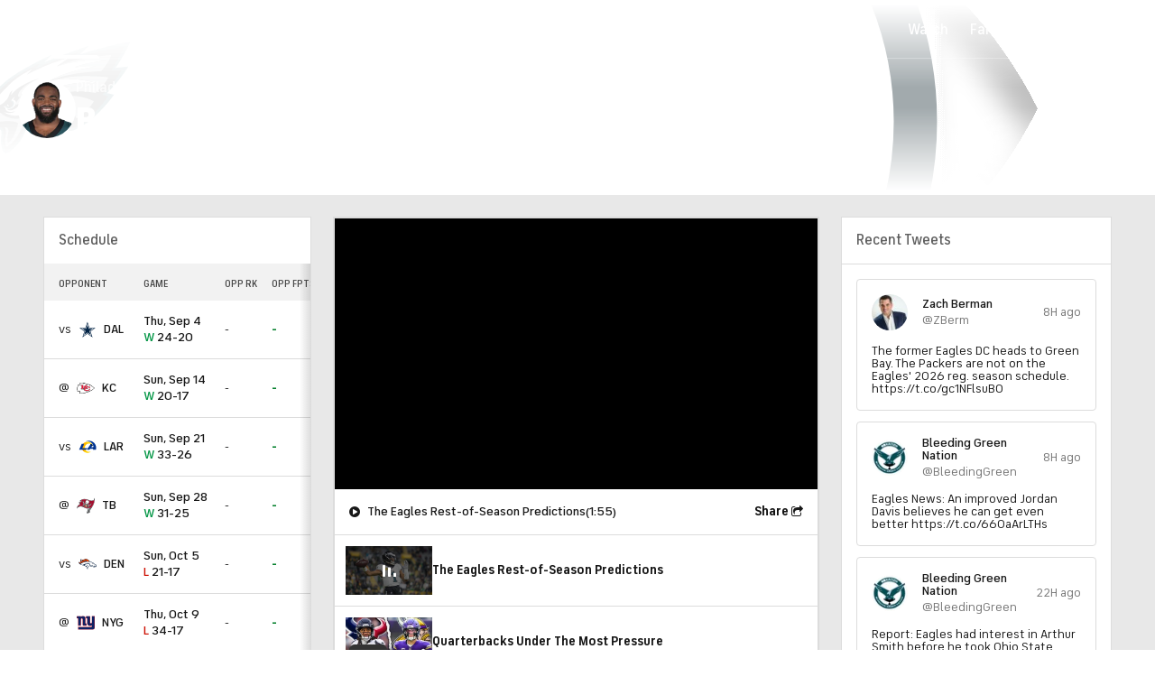

--- FILE ---
content_type: image/svg+xml
request_url: https://sports.cbsimg.net/fly/images/footer-logos/logo-cbssports-hq.svg
body_size: 1821
content:
<svg width="140" height="24" viewBox="0 0 140 24" fill="none" xmlns="http://www.w3.org/2000/svg">
<g clip-path="url(#clip0_5375_9690)">
<path d="M13 11.9907C13 13.7912 12.3655 15.3273 11.0964 16.5964C9.82734 17.8655 8.29917 18.5 6.50926 18.5C4.71934 18.5 3.18589 17.8655 1.91153 16.5964C0.637177 15.3273 0 13.7939 0 11.9907C0 10.2008 0.637177 8.67267 1.91153 7.4036C3.18589 6.13453 4.71934 5.5 6.50926 5.5C8.29917 5.5 9.82734 6.13453 11.0964 7.4036C12.3655 8.67267 13 10.2008 13 11.9907ZM12.6087 12.0013C12.0984 10.8777 11.3106 9.96288 10.2424 9.25961C9.12142 8.49817 7.8735 8.11745 6.50132 8.11745C5.12915 8.11745 3.87594 8.49817 2.73907 9.25961C1.68416 9.96288 0.901566 10.8777 0.391296 12.0013C0.901566 13.125 1.68416 14.045 2.73907 14.7615C3.8733 15.5098 5.1265 15.8852 6.50132 15.8852C7.87615 15.8852 9.12142 15.5098 10.2451 14.7615C11.3106 14.045 12.0984 13.125 12.6087 12.0013ZM9.95953 11.9907C9.95953 12.9425 9.62111 13.7542 8.94956 14.4284C8.27537 15.1026 7.4637 15.4384 6.5119 15.4384C5.5601 15.4384 4.74842 15.1026 4.07423 14.4284C3.40004 13.7542 3.06427 12.9425 3.06427 11.9907C3.06427 11.0389 3.40004 10.2299 4.07423 9.56101C4.74842 8.89211 5.5601 8.55898 6.5119 8.55898C7.4637 8.55898 8.27537 8.89211 8.94956 9.56101C9.62111 10.2299 9.95953 11.0389 9.95953 11.9907Z" fill="#181818"/>
<path d="M14.1582 11.8932C14.1582 8.53549 16.9264 5.76733 20.5353 5.76733C23.8084 5.76733 25.4873 8.11775 25.4873 8.11775L23.8084 9.79662C23.8084 9.79662 22.6345 8.11775 20.5353 8.11775C18.436 8.11775 16.7598 9.79662 16.7598 11.8932C16.7598 13.9898 18.4387 15.6687 20.5353 15.6687C22.7165 15.6687 23.893 13.9898 23.893 13.9898L25.5719 15.6687C25.5719 15.6687 23.893 18.0191 20.5379 18.0191C16.9264 18.0191 14.1582 15.2483 14.1582 11.8932Z" fill="#181818"/>
<path d="M26.5107 6.01831H31.4627C33.8132 6.01831 35.2382 7.44601 35.2382 9.12224C35.2382 10.9677 33.644 11.5546 33.644 11.5546C33.644 11.5546 35.8252 12.1416 35.8252 14.4074C35.8252 16.2528 34.3155 17.7651 31.7985 17.7651H26.5107V6.01831ZM31.2935 10.5499C32.1317 10.5499 32.6366 10.0476 32.6366 9.37605C32.6366 8.7045 32.1343 8.20216 31.2935 8.20216H29.0277V10.5526H31.2935V10.5499ZM31.6293 15.5839C32.6366 15.5839 33.2236 14.997 33.2236 14.1562C33.2236 13.3154 32.6366 12.7285 31.6293 12.7285H29.0277V15.5813H31.6293V15.5839Z" fill="#181818"/>
<path d="M36.126 16.1709L37.8048 14.492C37.8048 14.492 38.8122 15.7505 40.573 15.7505C41.9161 15.7505 42.503 15.1635 42.503 14.4074C42.503 12.3928 36.6283 13.3155 36.6283 9.20423C36.6283 7.35879 38.2226 5.76453 40.9088 5.76453C43.5104 5.76453 44.8535 7.35879 44.8535 7.35879L43.1746 9.03766C43.1746 9.03766 42.3365 8.03034 40.9934 8.03034C39.7349 8.03034 39.2299 8.53268 39.2299 9.20423C39.2299 11.2189 45.1046 10.2962 45.1046 14.4074C45.1046 16.3374 43.4258 18.0163 40.6576 18.0163C37.6356 18.0189 36.126 16.1709 36.126 16.1709Z" fill="#181818"/>
<path d="M48.7139 16.1709L50.3927 14.492C50.3927 14.492 51.4001 15.7505 53.1609 15.7505C54.504 15.7505 55.0909 15.1635 55.0909 14.4074C55.0909 12.3928 49.2162 13.3155 49.2162 9.20423C49.2162 7.35879 50.8105 5.76453 53.4967 5.76453C56.0982 5.76453 57.4413 7.35879 57.4413 7.35879L55.7625 9.03766C55.7625 9.03766 54.9244 8.03034 53.5813 8.03034C52.3228 8.03034 51.8178 8.53268 51.8178 9.20423C51.8178 11.2189 57.6925 10.2962 57.6925 14.4074C57.6925 16.3374 56.0136 18.0163 53.2455 18.0163C50.2235 18.0189 48.7139 16.1709 48.7139 16.1709Z" fill="#181818"/>
<path d="M58.8818 6.01831H63.8338C66.3508 6.01831 68.0297 7.69718 68.0297 9.96299C68.0297 12.2288 66.3508 13.9077 63.8338 13.9077H61.4015V17.7678H58.8845V6.01831H58.8818ZM63.7492 11.5573C64.7566 11.5573 65.4281 10.8857 65.4281 9.96299C65.4281 9.04028 64.7566 8.36873 63.7492 8.36873H61.3988V11.5573H63.7492Z" fill="#181818"/>
<path d="M68.8525 11.8931C68.8525 8.53536 71.6207 5.76721 75.2296 5.76721C78.8385 5.76721 81.6067 8.53536 81.6067 11.8931C81.6067 15.2508 78.8385 18.019 75.2296 18.019C71.6207 18.019 68.8525 15.2482 68.8525 11.8931ZM79.0051 11.8931C79.0051 9.7965 77.3262 8.11763 75.2296 8.11763C73.133 8.11763 71.4541 9.7965 71.4541 11.8931C71.4541 13.9897 73.133 15.6686 75.2296 15.6686C77.3262 15.6686 79.0051 13.9897 79.0051 11.8931Z" fill="#181818"/>
<path d="M82.9307 6.01831H88.1338C90.6508 6.01831 92.2451 7.61258 92.2451 9.96299C92.2451 12.6492 90.2304 13.4027 90.2304 13.4027L92.6628 17.7651H89.8947L87.7981 13.905H85.4476V17.7651H82.9307V6.01831ZM88.0492 11.5573C88.9719 11.5573 89.6435 10.8857 89.6435 9.96299C89.6435 9.04028 88.9719 8.36873 88.0492 8.36873H85.4476V11.5573H88.0492Z" fill="#181818"/>
<path d="M96.4407 8.36873H93.083V6.01831H102.313V8.36873H98.9551V17.7651H96.4381V8.36873H96.4407Z" fill="#181818"/>
<path d="M102.552 16.1709L104.231 14.492C104.231 14.492 105.238 15.7505 106.999 15.7505C108.342 15.7505 108.929 15.1635 108.929 14.4074C108.929 12.3928 103.054 13.3155 103.054 9.20423C103.054 7.35879 104.648 5.76453 107.335 5.76453C109.936 5.76453 111.279 7.35879 111.279 7.35879L109.6 9.03766C109.6 9.03766 108.762 8.03034 107.419 8.03034C106.161 8.03034 105.656 8.53268 105.656 9.20423C105.656 11.2189 111.53 10.2962 111.53 14.4074C111.53 16.3374 109.852 18.0163 107.083 18.0163C104.061 18.0189 102.552 16.1709 102.552 16.1709Z" fill="#181818"/>
<path d="M115.726 6.01831H118.243V10.6345H123.277V6.01831H125.794V17.7651H123.277V12.9823H118.243V17.7651H115.726V6.01831Z" fill="#181818"/>
<path d="M139.888 11.7528C139.888 8.3951 137.12 5.62695 133.511 5.62695C129.902 5.62695 127.134 8.3951 127.134 11.7528C127.134 15.1106 129.902 17.8787 133.511 17.8787C134.587 17.8787 135.586 17.6302 136.464 17.1966L137.723 18.5053L139.446 16.9745L138.317 15.798C139.301 14.714 139.888 13.2969 139.888 11.7528ZM129.735 11.7528C129.735 9.65624 131.414 7.97737 133.511 7.97737C135.607 7.97737 137.286 9.65624 137.286 11.7528C137.286 12.583 137.022 13.3445 136.572 13.9658L134.521 11.8322L132.797 13.363L134.693 15.3406C134.32 15.4622 133.923 15.531 133.508 15.531C131.414 15.5283 129.735 13.8494 129.735 11.7528Z" fill="#181818"/>
</g>
<defs>
<clipPath id="clip0_5375_9690">
<rect width="139.888" height="13" fill="white" transform="translate(0 5.5)"/>
</clipPath>
</defs>
</svg>


--- FILE ---
content_type: image/svg+xml
request_url: https://sports.cbsimg.net/fly/images/team-logos/409.svg
body_size: 5942
content:
<?xml version="1.0" encoding="utf-8"?>
<!-- Generator: Adobe Illustrator 27.4.1, SVG Export Plug-In . SVG Version: 6.00 Build 0)  -->
<svg version="1.1" id="Layer_1" xmlns="http://www.w3.org/2000/svg" xmlns:xlink="http://www.w3.org/1999/xlink" x="0px" y="0px"
	 viewBox="0 0 500 500" style="enable-background:new 0 0 500 500;" xml:space="preserve">
<style type="text/css">
	.st0{fill:#FFFFFF;}
	.st1{fill:#E64100;}
	.st2{fill:#0B162A;}
</style>
<g>
	<path class="st0" d="M289.6,492.2c0,0-0.1,0-0.1,0.1c-0.1,0-0.2,0.1-0.3,0.2C289.3,492.4,289.5,492.3,289.6,492.2z M488,114.9
		c0,0-0.1,0.1-0.1,0.1c-0.1,0.1-0.2,0.2-0.3,0.4C487.8,115.3,487.9,115.1,488,114.9z M496.9,94c0,0-0.1,0.1-0.1,0.1
		c0,0.1-0.1,0.2-0.1,0.3C496.8,94.2,496.8,94.1,496.9,94z M496.9,94c0-0.1,0.1-0.1,0.1-0.2C497,93.8,497,93.8,496.9,94
		C496.9,93.9,496.9,93.9,496.9,94z M499.2,76.6c0-1.1-0.2-2.1-0.5-3.2c-11-30.7-40.7-26.8-58.5-24.5c-4.2,0.5-10.3,1.3-12.9,1
		c-5.9-6.5-12.2-12.5-19-17.8c0.3-2.7-0.7-5.6-2.8-7.6c-1.9-1.8-4.5-2.6-7-2.4c-1.2,0.1-4.7,0.2-8,0.2c-0.7-1.5-1.7-2.8-3-3.8
		c-2.8-2.1-6-2.4-8.3-2.5c-1-1.6-2.5-2.8-4.4-3.6c-16.2-6.5-33.7-9.8-52-9.7c-23.6,0.1-48.8,5.8-74.9,17c-13.5-2-25-5.5-36.1-8.9
		c-14.4-4.4-28-8.6-43.9-8.7c-12.8-0.1-25.7,2.4-39.6,7.8c-2.3,0.9-4.1,2.6-5.1,4.7c-3-0.6-5.6-1.2-6.6-1.5c0,0,0,0,0,0
		c-2.5-0.8-5.2-0.6-7.5,0.8c-1.6,0.9-2.8,2.3-3.5,3.9c-1.3,0.2-2.5,0.5-3.5,1.1c-2.1,1.1-3.7,3-4.5,5.3c0,0.1-0.1,0.2-0.1,0.3
		c-0.2,0.6-0.3,1.3-0.3,1.9c0,0.1,0,0.1,0,0.2c0,0,0,0,0,0c0,0,0,0,0,0.1c0,0,0,0,0-0.1c-4,1-7.1,2.8-9.6,4.4
		c-0.6-0.2-1.2-0.3-1.8-0.5c-0.4-0.1-0.8-0.2-1.1-0.2l-0.3-0.1c-0.7-0.2-1.4-0.3-2-0.4c-0.4-0.1-0.8-0.1-1.2-0.2l-0.3,0
		c-0.7-0.1-1.3-0.2-2-0.3c-0.5-0.1-0.9-0.1-1.3-0.1l-0.3,0c-0.6,0-1.3-0.1-2-0.1c-0.5,0-1,0-1.5,0l-0.2,0c-0.6,0-1.3,0-2,0
		c-0.6,0-1.2,0-1.8,0c-0.7,0-1.4,0.1-2,0.1c-0.6,0-1.2,0.1-1.8,0.1c-0.7,0.1-1.4,0.1-2,0.2c-0.6,0.1-1.3,0.2-1.9,0.3
		c-0.6,0.1-1.2,0.2-2,0.3c-0.7,0.1-1.3,0.2-1.9,0.4c-0.8,0.2-1.4,0.3-2.1,0.5c-0.6,0.1-1.2,0.3-1.9,0.5c-0.7,0.2-1.4,0.4-2.1,0.6
		c0,0-0.3,0.1-0.3,0.1c-0.5,0.1-1,0.3-1.6,0.5c-0.7,0.2-1.3,0.5-1.9,0.7L48,33.4l-0.3,0.1c-0.5,0.2-1,0.4-1.5,0.6
		c-0.6,0.3-1.3,0.5-1.8,0.8l-0.3,0.1l-0.4,0.2c-0.4,0.2-0.9,0.4-1.4,0.6c-0.6,0.3-1.2,0.6-1.8,0.9L40.1,37c0,0-0.4,0.2-0.4,0.2
		c-0.4,0.2-0.8,0.4-1.3,0.7c-0.2,0.1-0.4,0.3-0.6,0.4c-0.2,0-0.4-0.1-0.6-0.1c-1.6,0-3.2,0.4-4.6,1.3c-1.1,0.6-2.1,1.3-3.3,2.1
		c-0.4,0.2-0.7,0.5-1.2,0.8c-0.8,0.6-1.6,1.2-2.3,1.7c-0.2,0.1-0.3,0.3-0.5,0.4c-1,0.4-2,0.8-3,1.3c-0.5,0.2-0.8,0.4-1,0.5
		c-0.1,0.1-0.3,0.1-0.4,0.2c-0.2,0.1-0.5,0.3-0.7,0.4c0,0-0.2,0.1-0.2,0.1c0,0,0,0,0,0c0,0-0.3,0.1-0.3,0.2
		c-0.3,0.2-0.5,0.3-0.7,0.4c-0.1,0-0.1,0.1-0.1,0.1c-0.1,0.1-0.2,0.2-0.4,0.3c-0.3,0.2-0.5,0.4-0.7,0.5c-0.1,0.1-0.4,0.3-0.4,0.3
		c-0.3,0.2-0.4,0.3-0.6,0.5c-0.2,0.2-0.4,0.3-0.5,0.4c-0.2,0.2-0.5,0.4-0.6,0.5c-0.2,0.2-0.3,0.3-0.5,0.4c-0.2,0.2-0.4,0.3-0.5,0.5
		c-0.1,0.1-0.6,0.5-0.6,0.5c-0.2,0.2-0.4,0.4-0.6,0.5c-0.1,0.1-0.3,0.3-0.5,0.5l-0.5,0.5c-0.1,0.1-0.5,0.5-0.5,0.5
		c0,0-0.5,0.6-0.5,0.6c0,0-0.5,0.5-0.5,0.5c-0.2,0.2-0.3,0.4-0.5,0.6c-0.1,0.1-0.3,0.3-0.4,0.5c0,0-0.4,0.5-0.4,0.5
		c-0.3,0.4-0.4,0.6-0.6,0.8c-0.1,0.2-0.3,0.4-0.4,0.6c-0.2,0.2-0.3,0.4-0.5,0.6c0,0-0.4,0.6-0.4,0.6c-0.2,0.2-0.3,0.4-0.4,0.7
		c-0.1,0.2-0.3,0.4-0.4,0.6c0,0-0.4,0.7-0.4,0.7c0,0-0.4,0.6-0.4,0.6c-0.2,0.3-0.3,0.5-0.4,0.8c-0.1,0.2-0.2,0.4-0.3,0.6
		c-0.1,0.2-0.2,0.5-0.4,0.8c0,0-0.3,0.6-0.3,0.6c-0.1,0.3-0.3,0.6-0.4,0.8c-0.1,0.2-0.2,0.4-0.3,0.6c-0.1,0.3-0.3,0.6-0.4,0.8
		c0,0.1-0.3,0.6-0.3,0.6c-0.1,0.3-0.3,0.6-0.4,0.9c0,0-0.2,0.6-0.2,0.6c-0.1,0.4-0.2,0.7-0.3,1C2.1,69.9,2.1,70,2,70.2
		c-0.1,0.4-0.2,0.7-0.3,1c-0.1,0.2-0.1,0.4-0.2,0.6c-0.1,0.4-0.2,0.7-0.3,1c-0.1,0.2-0.1,0.4-0.1,0.5C1,73.7,1,74.1,0.9,74.4
		c0,0.2-0.1,0.3-0.1,0.5c-0.1,0.4-0.2,0.9-0.2,1.2c0,0.1,0,0.3-0.1,0.4c-0.1,0.5-0.1,1-0.2,1.4c0,0,0,0.1,0,0.3
		c-0.3,2.3-0.3,4.6-0.2,6.9c0,0.1,0,0.3,0,0.4c0,0.4,0.1,0.9,0.1,1.4c0,0.1,0,0.3,0,0.4v0c0,0.4,0.1,0.8,0.2,1.3
		c0,0.2,0.1,0.3,0.1,0.4c0.1,0.4,0.1,0.9,0.2,1.3c0,0.2,0.1,0.4,0.1,0.5c0.1,0.5,0.2,0.8,0.3,1.3c0,0.2,0.1,0.4,0.1,0.5
		c0.1,0.4,0.2,0.8,0.4,1.3c0.1,0.2,0.1,0.4,0.2,0.5c0.2,0.5,0.3,0.9,0.4,1.3c0.1,0.2,0.2,0.4,0.2,0.6c0.1,0.4,0.3,0.8,0.5,1.2
		c0.1,0.2,0.2,0.4,0.2,0.5c0.2,0.5,0.4,0.8,0.5,1.2c0.1,0.2,0.2,0.4,0.3,0.6c0.2,0.4,0.4,0.7,0.6,1.1c0.1,0.2,0.2,0.4,0.3,0.6
		c0.3,0.5,0.5,0.8,0.6,1.1c0.2,0.3,0.3,0.5,0.4,0.7c0.2,0.3,0.4,0.7,0.6,1c0.1,0.2,0.3,0.4,0.4,0.7c0.2,0.4,0.5,0.7,0.7,1
		c0.2,0.2,0.3,0.4,0.5,0.7c0.2,0.3,0.5,0.6,0.7,1c0.2,0.2,0.4,0.4,0.5,0.7c0.3,0.3,0.5,0.6,0.8,0.9c0,0,0.6,0.6,0.6,0.6
		c0.3,0.3,0.5,0.6,0.8,0.9c0.2,0.3,0.4,0.5,0.6,0.7c0.3,0.3,0.6,0.6,0.9,0.9c0,0,0.7,0.6,0.7,0.6c0.3,0.3,0.6,0.5,1,0.9
		c0.1,0.1,0.7,0.6,0.7,0.6c0.4,0.3,0.7,0.6,1,0.8c0,0,0.7,0.6,0.7,0.6c0.4,0.3,0.7,0.5,1.1,0.8c0.3,0.2,0.5,0.4,0.8,0.6
		c0.4,0.3,0.8,0.5,1.1,0.8c0.1,0.1,0.8,0.6,0.8,0.6c0.4,0.3,0.8,0.5,1.2,0.8l0.2,0.1l0.7,0.4c0.4,0.3,0.8,0.5,1.1,0.7
		c0.1,0.1,0.3,0.2,0.3,0.2l0.6,0.4c0.5,0.3,0.9,0.5,1.3,0.7c0,0,0.2,0.1,0.2,0.1c0.2,0.1,0.4,0.3,0.7,0.4c0.4,0.2,0.8,0.4,1.1,0.6
		l0.3,0.1c0,0,0.3,0.1,0.3,0.1l0.6,0.3c0.5,0.3,1,0.5,1.5,0.7c0,0,0.3,0.1,0.3,0.1c0.2,0.1,0.4,0.2,0.7,0.3c0.5,0.3,1.1,0.5,1.6,0.7
		c0.1,0,0.3,0.1,0.3,0.1c0.1,0,0.2,0.1,0.3,0.1c-0.1,8.8-2.4,12.9-5.8,19c-3,5.4-6.7,12-9.4,22.8c-0.6,2.4-0.2,4.8,1.1,6.9
		c1.3,2.1,3.3,3.5,5.7,4.1c0.3,0.1,0.5,0.1,0.5,0.2c1.9,2.1,0.5,14-0.2,20.4c-1.7,14.4-3.8,32.2,5.4,44.8l0.7,8.4
		c-0.1,0.2-0.2,0.4-0.2,0.4c0,0-0.1,0.2-0.1,0.2c-0.2,0.4-0.4,0.8-0.6,1.2c-0.1,0.1-0.1,0.2-0.1,0.2c-0.2,0.5-0.4,0.9-0.5,1.2
		c0,0-0.1,0.3-0.1,0.3c-0.2,0.4-0.3,0.8-0.5,1.1c0,0-0.1,0.2-0.1,0.3l0,0.1c-0.2,0.4-0.3,0.8-0.4,1.1c0,0-0.1,0.2-0.1,0.2l0,0.1
		c-0.2,0.5-0.3,0.8-0.4,1.2c0,0-0.1,0.2-0.1,0.3l0,0.1c-0.1,0.4-0.2,0.7-0.3,1.2c0,0.1-0.1,0.3-0.1,0.4c-0.1,0.5-0.2,0.8-0.3,1.1
		c0,0.2-0.1,0.3-0.1,0.4c-0.1,0.5-0.2,0.8-0.2,1.2c0,0.1,0,0.3-0.1,0.4l0,0c0,0.3-0.1,0.7-0.2,1.1c0,0.2,0,0.4,0,0.5
		c0,0.4-0.1,0.7-0.1,1.2c0,0.1,0,0.4,0,0.4v0c0,0.3,0,0.7,0,1.1c0,0.1,0,0.4,0,0.5v0c0,0.3,0,0.8,0.1,1.2c0,0.2,0,0.4,0.1,0.5
		c0,0.3,0.1,0.7,0.2,1.2c0,0.2,0.1,0.4,0.1,0.5c0.1,0.3,0.1,0.7,0.2,1.1c0.1,0.3,0.1,0.4,0.1,0.6c0.1,0.3,0.2,0.7,0.3,1.1
		c0.1,0.3,0.2,0.4,0.2,0.5c0.1,0.3,0.2,0.7,0.4,1.1c0.1,0.2,0.2,0.4,0.2,0.6c0.1,0.3,0.3,0.6,0.5,1c0.1,0.2,0.2,0.4,0.3,0.5
		c0.2,0.3,0.3,0.6,0.6,1c0.1,0.2,0.2,0.3,0.3,0.4c0.1,0.1,0.1,0.1,0.1,0.1c0.1,0.2,0.3,0.5,0.5,0.9c0.1,0.2,0.3,0.4,0.3,0.5
		c0.1,0.1,0.1,0.2,0.1,0.2c0.1,0.2,0.3,0.5,0.6,0.8c0.2,0.2,0.3,0.4,0.4,0.5c0.1,0.1,0.2,0.2,0.2,0.2c0.1,0.2,0.3,0.4,0.6,0.7
		c0.1,0.2,0.3,0.3,0.4,0.5c0.1,0.1,0.2,0.2,0.2,0.2c0.1,0.2,0.3,0.4,0.6,0.6c0.2,0.2,0.3,0.4,0.5,0.5c0.1,0.1,0.2,0.2,0.2,0.2
		c0.1,0.2,0.3,0.4,0.5,0.6c0.2,0.2,0.4,0.4,0.6,0.6c0.1,0.1,0.2,0.2,0.2,0.2c0.1,0.1,0.3,0.3,0.5,0.5c0.3,0.2,0.5,0.4,0.7,0.6
		c0.1,0.1,0.3,0.2,0.3,0.2c0.1,0.1,0.3,0.3,0.5,0.4c0.3,0.3,0.6,0.5,0.8,0.7l0.1,0.1c0.2,0.2,0.4,0.3,0.6,0.5
		c0.3,0.3,0.6,0.5,0.9,0.7l0.2,0.1c0,0,0.2,0.1,0.2,0.1l0.3,0.3c0.5,0.4,0.9,0.7,1.5,1.1c0,0,0.2,0.2,0.2,0.2
		c0.1,0.1,0.2,0.2,0.3,0.2c3.9,24,11.3,42.5,22.1,55.1c1.7,2,4.2,3.2,6.9,3.2c0.9,0,1.7-0.1,2.5-0.4c3.8-1.1,7.1-1.7,10-1.8
		c4.2-0.1,7.1,0.8,8.5,2.8c1.5,2.1,1.4,5.5,0.8,7.1c-1.4,3.5-0.5,7.5,2.3,10.1c30.5,27.7,48.2,31.7,60,34.4c9,2,12.4,2.8,18.8,13.8
		c6.7,12.2,10.8,23,14.5,32.5c9.3,24,16.6,42.9,53.6,46.3c6.8,0.6,14.4,0.8,23.5,0.4c1.2,0,2.6-0.1,4-0.2c1.2-0.1,2.2-0.3,3.2-0.4
		c-0.1,0,0,0,0,0c0.2,0,0.4,0,0.8-0.1c2.3-0.4,4.6-0.9,6.8-1.6c0.4-0.1,0.8-0.2,1.2-0.3c0.1,0,0.1,0,0.2,0c0,0,0,0,0,0c0,0,0,0,0,0
		c0,0,0,0,0,0c0.8-0.2,1.5-0.5,2.1-0.8c0.4-0.2,0.8-0.4,1.1-0.5l0.3-0.2c-0.2,0.1-0.3,0.2-0.5,0.2c0.9-0.4,1.8-0.8,2.7-1.2
		c-0.2,0.1-0.5,0.2-0.7,0.3c0.3-0.1,0.7-0.3,1-0.5c2.4-1.2,4.7-2.7,6.9-4.3c0.2-0.1,0.3-0.3,0.5-0.4c2-1.6,3.9-3.3,5.6-5.2
		c0.2-0.3,0.5-0.6,0.8-0.9c0.5-0.6,0.9-1.1,1.4-1.7c0.3-0.4,0.6-0.8,0.9-1.2c0,0,0.1-0.2,0.1-0.2c0.6-0.8,1.1-1.5,1.6-2.3
		c0.5-0.8,0.9-1.4,1.3-2c0.3-0.5,0.6-1,0.8-1.5c0.4-0.7,0.8-1.4,1.2-2.2l0.2-0.3c0.1-0.3,0.3-0.6,0.5-0.9c0.6-1.1,1.1-2.3,1.6-3.5
		c0.1-0.3,0.2-0.5,0.3-0.7l0.1-0.3c0.4-1,0.8-2,1.2-3c0,0,0.1-0.2,0.1-0.2l0.3-0.9c0.3-0.7,0.5-1.4,0.7-2.1c0.4-0.6,0.8-1.3,1.1-2.1
		l1-3c3.9-11.7,5-19.1,5.4-25.6c11.7-5.9,21.5-19.7,31.8-34.2c7.6-10.8,17.1-24.2,23.5-26.5c0.3-0.1,0.6-0.2,0.9-0.4
		c4.8-2.3,10.8-3.6,17.2-5c5.9-1.3,12.6-2.7,19.3-5.2c-0.3,0.1-0.7,0.2-1,0.3c1.4-0.3,2.7-0.9,3.8-1.5c0.1,0,0.1,0.1,0.2,0.1
		c0.4,0.2,0.8,0.3,1.3,0.4c0.1,0,0.1,0,0.2,0c0.4,0.1,0.7,0.1,1.1,0.2c0.1,0,0.3,0,0.4,0c0.2,0,0.3,0,0.5,0c0.1,0,0.2,0,0.3,0
		c0.4,0,0.7,0,1.1-0.1c0.2,0,0.3,0,0.5-0.1c0.5-0.1,0.9-0.2,1.4-0.4c0.1,0,0.1,0,0.2-0.1c0.5-0.2,0.9-0.4,1.4-0.7
		c0,0,0.1-0.1,0.1-0.1l0,0c0,0,0.1,0,0.1-0.1c0.5-0.3,0.9-0.7,1.3-1.1c-0.4,0.4-0.9,0.8-1.3,1.1c5.9-3.8,9.1-8.9,11-13.6
		c0.6-0.3,1.2-0.6,1.7-1.1c0.7-0.5,1.3-1,2-1.6c0.1-0.1,0.3-0.2,0.5-0.5c0.8-0.8,1.4-1.7,2-2.6c0.1-0.1,0.2-0.4,0.3-0.5
		c0,0,0,0.1-0.1,0.1c0.3-0.5,0.5-0.9,0.7-1.4c1.4-0.7,2.6-1.8,3.5-3.1c0.9-1.4,1.9-2.9,2.9-4.5c0.1-0.1,0.2-0.2,0.2-0.2
		c2.9-2.9,8.2-8.2,9.7-18.4c0.1-0.4,0.1-0.8,0.2-1.3c0.1-1,0.3-2.2,0.4-3.5c2-5.1,4.2-9.2,6.4-13.2c2.5-4.5,4.8-8.7,6.5-13.7
		c0-0.1,0-0.2,0.1-0.2c0,0.1,0,0.2-0.1,0.3c0.3-0.8,0.5-1.5,0.7-2.3c0-0.1,0.1-0.3,0.1-0.4c0.2-0.7,0.4-1.4,0.5-2
		c0-0.2,0.1-0.4,0.1-0.6c0.2-0.8,0.3-1.3,0.4-1.9c0-0.3,0.1-0.5,0.1-0.8c0.1-0.7,0.2-1.3,0.2-1.8c0-0.3,0.1-0.6,0.1-0.8
		c0.1-0.8,0.1-1.3,0.1-1.8c0-0.4,0-0.8,0-1.1c0-0.6,0-1.2,0-1.7c0-0.4,0-0.8,0-1.2c0-0.6,0-1.2-0.1-1.7c0-0.4,0-0.9-0.1-1.3
		c0-0.5-0.1-1.1-0.2-1.7c0-0.4-0.1-0.9-0.1-1.4c-0.1-0.7-0.2-1.3-0.2-1.8c-0.1-0.4-0.1-0.9-0.2-1.4c-0.1-0.6-0.2-1.3-0.3-1.9
		c-0.1-0.6-0.2-1-0.3-1.5c-0.1-0.7-0.3-1.4-0.4-2c0,0-0.1-0.2-0.1-0.2l-0.3-1.3c-0.2-0.7-0.4-1.4-0.5-2.1c0,0-0.1-0.4-0.1-0.4
		l-0.3-1.2c-0.2-0.7-0.4-1.4-0.6-2.1c0-0.2-0.2-0.6-0.2-0.6l-0.4-1.2c0,0-0.1-0.2-0.1-0.5c1.9-1.7,3-4.1,3.1-6.7
		c0.8-45.3-3.5-74.9-14-95.6c0.3-0.1,0.6-0.3,0.9-0.4l0.4-0.2c0,0,0.4-0.2,0.4-0.2c0.3-0.1,0.7-0.3,1-0.4c1.1-0.5,2.1-0.9,3-1.4
		c0.1,0,0.2-0.1,0.3-0.1c0.2-0.1,0.5-0.2,0.8-0.4c1.1-0.6,2.2-1.1,3-1.6l0.1-0.1c0.2-0.1,0.4-0.2,0.7-0.4c1.2-0.7,2.2-1.3,3-1.8
		c-0.1,0,0,0,0,0c0.1-0.1,0.3-0.2,0.6-0.4c0.9-0.6,1.9-1.3,2.9-2.1c0,0,0.1-0.1,0.3-0.2c0.9-0.7,1.9-1.5,2.9-2.4
		c-0.1,0.1-0.1,0.1-0.2,0.2c0.1-0.1,0.3-0.2,0.5-0.4c0.9-0.8,1.8-1.7,2.6-2.6c-0.1,0.1-0.1,0.2-0.2,0.2c0.1-0.1,0.2-0.2,0.3-0.3
		c0.8-0.9,1.6-1.8,2.4-2.8c0-0.1,0.1-0.1,0.1-0.2c4-5.3,6.3-11.2,6.9-17.7c0.7-1,1.3-2,1.9-3.1c0-0.1,0.1-0.2,0.1-0.2
		C500.1,88.1,500.8,82,499.2,76.6z M282.4,495.2C282.4,495.2,282.3,495.2,282.4,495.2c0,0,0.2,0,0.3-0.1
		C282.6,495.2,282.5,495.2,282.4,495.2z M422.2,356.2c-0.2,0-0.3,0-0.5,0c0.2,0,0.5,0,0.7,0C422.4,356.2,422.3,356.2,422.2,356.2z
		 M427.2,354.7C427.2,354.7,427.3,354.7,427.2,354.7C427.3,354.7,427.2,354.7,427.2,354.7L427.2,354.7z M427.3,354.7
		C427.3,354.7,427.3,354.7,427.3,354.7L427.3,354.7C427.3,354.7,427.3,354.7,427.3,354.7z M97.2,26.5c0-0.1,0-0.2,0-0.3
		C97.3,26.2,97.2,26.3,97.2,26.5c0,0.1,0,0.1,0,0.2c0,0,0,0,0,0C97.2,26.6,97.2,26.5,97.2,26.5z"/>
	<path class="st1" d="M44.8,48.9L73,39l22.2,6.8L117.6,34l27.4-6.8l5.4-9.9l22.8-1.9l33.6,4.3l25.5,8.1l13.1,2.5l8.2,1.8l16.8-8
		l28.2-4.3L337,21l48.6,21.1l19.2,15.5l59.4,9.9l22.1,5.2c8.9,5.9,5.4,14.5-0.9,21.5L446.2,125l3,8l11.6,39.8l-0.8,21.7l-3,22.1
		l3,6.8l-5.3,10.2l0.5,41.8c0,0-1.8,21.1-3,29.1c-1.2,8-5.1,9.5-7.5,12c-2.4,2.5-5.5-0.4-5.5-0.4L373,348.5l-45.6,51.4l-16.2,14.2
		l-18.6,65c0,0-4.4,3.3-11,6.4c-6.6,3.1-54.2,1.1-60.2-7.6c-6-8.7-11-16.7-11-16.7L196,424.7L185.8,403l-30-11.1l-18.6-11.8
		l-29.8-31.5l-19.9-13.9l-15.1-27.1l-16-16.9L41.6,258l0.2-3.7l-2-14.9l16.4-127.9l-16.8-5l-15.1-9.4C14.4,91,14,79.2,19.6,68.7
		c2.1-8.6,6-14.8,17.8-19.1L44.8,48.9z"/>
	<path class="st2" d="M39.9,240.2L62.7,197c-4.2-50.8-4.1-82.1,24.4-106.8C77,73.2,64.7,66.7,50,70.7c-16.5,7.8-16.2,21.3-3.3,34.4
		c-16.4-6.3-41.2-15.5-15-53c-19.6,3.1-44,46.6,11.5,67.7c1.7,25.9-9.4,26.2-15.3,50.1C48.4,174.8,22.6,220.7,39.9,240.2z M422,57.5
		c-5.7-6.5-12.6-13.3-20.8-19.5c-1.6-1.2-8-0.6-9.7-1.8c-1.7-1.2,7.2-3.5,7.9-5c0.1,0.1-16,0.6-17.7-0.3c-2.6-0.6,1.7-4.3,0.4-5
		c-2.4-1.8-12.5,1-14.8-1.2c-4.5-2.5,6.3-2.8,4.2-3.6c-29.8-12-69.5-14.5-120.6,7.4l-0.5,0.9c-47.5-5.9-69.5-29.9-118.8-10.9
		c-2,0.8,9.3,6.9,7.2,7.8c-2.1,0.9-24.9-4.2-24.9-4.5c0,0,12.7,6.9,11.5,7.5c-1.4,0.7-17.4-3.1-18.9-2.4c-1.5,0.8,7.2,6.4,5.6,7.3
		c-1.4,0.8-7.1,0-8.5,0.9c-6.6-0.2-9.9,3.1-14.4,6c-13.7-5.3-35.4-4.2-52.8,9c31,0.2,55.1,5.3,72.3,15.3l-2.6-15.9
		c5.8-3.2,9-4.9,16-6.8c1.2-0.3-3.5-2.3-11-3.9c7.2-2.4,21.1,1.4,22.7,1.1c2-0.4-4.5-3-2.4-3.3c1.7-0.3,11,0.2,14.5,0
		c12.4-0.4,21.2-1.3,33.1-2.4l-12.7-11.6c26.3-0.2,53.4,4,81.1,12.6l-0.3,0.6c4.6,15.9,6.9,33.8,1.6,66
		c36.7-37.4,30.1-13.2,34.6-6.9c17,16.5,32.3-28,84.3-14.7c-24.4-31.8-60.5-17.4-67.1-15.4c-28.9,17.9-44.5-2.7-33.9-19
		c18.7,7,41.1,2.9,56.6-7.7c-14.7,1.2-29.4-0.2-43.8-4c18.4-12.7,96.6-8.9,96.6,23.3c9.7-2.2,17.1,1.7,22.2,11.6
		c58.2-14.3,69.8,10.1,92,7.4C477.5,41.1,433,64.9,422,57.5z M412.2,80.9c-8.2,24.9,2.5,41.2,32.2,48.9
		c15.4,36.6,16.5,68.8,3.4,96.6c7.1,14.5,7.6,36.8,1.3,67l3,11.2c9.1-29.4,27.2-29.1,8.2-79l6.9,2.6c0.9-56.2-6.3-83.5-18.5-100.5
		c25.3-7.3,37.8-18.7,37.3-34.3C479.2,85.6,427.7,97.6,412.2,80.9z M205.7,103.6c13.3,9.7,21.1,21.6,23.6,35.6l16.3,6.4
		c3.6-12.6,6.4-22.9,3.9-27c-4.7-9.9-20.2,22.8-14.6-31.8c4.9-20.6,3.5-35.6-4.3-45.1C232.4,66.2,224.1,86.8,205.7,103.6z
		 M333.2,131.5c-5.5-24.2-25.3-8.4-36.1-27c-20.3,14.6-21,10.5-26.6,1.3l-19.8,51.9c17.5-17.9,23.7,11,33.2,38.1
		c-0.5-37,13.8-40.9,17.5-34.6c2.8-6.5,6-11.2,9.4-14.6c-4,4.4-3.8,12.5,4,18c18.9,9.9,28.3-11.6,15.9-18.9l-8.2,4.3l-3-6.4
		c-3.2-0.4-5.9,0.6-7.9,2.3c13.7-12.7,29.7-3.1,31.1,8.4c0.1,5.1-4.1,11.6-12.4,19.3c16.1-8.2,24.3-14.1,24-18.3
		c20.2,18.7,17.9,24.9-29,31.6c25.7,23.8,45.5,26.6,59.4,8.3c6.2,14.9-45.9,93.5-68.7,45.7c3.6,15.2,4.2,30.4,1.9,45.7
		c12.8-2.9,17.6-3.5,25.1-0.7c8.9,9.1,12.6,22.7,11.1,40.7c4.2-4.2,10.3-18,15-21c2.6-1.6-2.3,10.9,0.4,9.5
		c2.8-1.4,14.8-19.1,17.6-20.3c4.9-2.1-2.8,13.1,1.8,11.3c0.4,0.4,14-22.6,19.8-28.5c9.5,7.7-4.6,21.1-2.2,19.9
		c7.9-4.3,21.3-12,23.7-20.3c1-20.4,5.3-32.7,12.9-37.1l-15.9-23.8c-5.3,21.6-14.7,33.4-28.5,35.3c15.2-27,51.2-133.7-25-155.6
		c6.6,7.6-0.1,7-7.2,8.8c-16.5-12.2-28.8-10.4-36.8,5.5c7.9-1,15.1-0.9,25.7,4.5c0,0.1-0.1,0.2-0.1,0.3
		c23.9,11.4,22.6,34.8,4.7,29.1c-14.8-19.5-22.6-17-27.3-8.1c-13.1-2.7-23.1-0.2-31.6,14.2C302.3,135.4,312.6,128.5,333.2,131.5z
		 M55.3,260.2c15.8-18.6,14.8-26.1,3.8-44C54.6,223.1,56.1,245.4,55.3,260.2z M371.3,328.2c-1.2,10.2-3.5,17.4-6.9,21.6l-8.9-8.8
		c-3.5,14.9-17.5,35.2-42.1,60.8l-5-8.9c8.8-25.6,46.3-65.1,22.6-99.1c-1.9,8.1-7.8,10.9-16.1,8.8c0,0,0,0.1,0,0.1l-14.7-7.9
		c7.6,8,9.9,17.3,6.9,27.7c-2.1,11.5-8.5,22.9-18.1,34.9c2-27.5,0.9-44.9-3.5-52.4l-9.4,12.1c-1.2-11.7-2.8-16.9-4.6-15.7l-7.1,5.3
		l-7.4-2.5l-4.2,2.8l-4.4-2l-6.3,2.7l-7.7-6.9c-2.5,2.2-5.1,7.8-7.7,16.8c-6.6-2.5-9-14.9-14-17.8c-6.9,17.5-9,19.2-7.4,48.4
		c-0.2,0.6-0.4,1.3-0.5,2v0c-13.6-23.2-17.9-42.8-8-57.4c-11.4-7.5-18.5-18-12.9-51.1c-6.4,1.7-6-4.2-0.3-13.2
		c-9.1,1.3-9-3.5,0.3-14.3c-15.9-3.4,11.2-22.3,20.8-43.9c-8.4-1.2-16.5,3.5-29.4,19.8c-10.3,7.3-24.9,6-15-12.5
		c-5.8-4-7.6-7.9-5.5-11.9c2.2,3.3,6.5,6.1,12.8,8.3c-3.5-3.8-6-7.1-7.7-10.2c18.5,12.6,29.9,5.6,31.3-13.6
		c2.4,2.8,4.3,6.4,5.7,11.4c9.7-6.9,17.8-3.7,26.8,13.4c9-22.8-3.4-28.8-23.6-35.4c8.2-4.5,12.9-2.8,23.9,3.1
		c-10.1-37.7-43.6-20.1-49-33.9c-0.1-10,13.2-12,21.5-13.3c-29.9-15.3-38.4-13.7-52.7-6.6c-30.8,20.3-5.4,59-45.7,68.8
		c-4.1-26.5,7.7-55.4,17.8-70.1c-9,0.4-16.9,5.3-23.1,14.4c-1.6,2.4,4.4,2,3,5c-1.3,2.9,1.9,5-11.2,12.4c-0.8,2.3,5.6,1.7,5,4.2
		c-1,3.8-13.2,8.9-12.8,21.3c11.6-10.8,9.7-4.6,6.2,2.3c-0.2,2.9-5.2,11.3-5.3,14.4c-0.7,14.3-0.1,30.4,1.7,48.3l10.9-10.6
		c0,0-29.7,111.7,86.7,160.8c2.9,23-17.5,15.5-39,0.3c-4.9-4.6-7.1,10.1-7.5,9.4c-2.2-1.7-3.6-17.7-5.8-19.5c-2-1.6-2.6,8.1-4.5,6.5
		c-2-1.8-5.4-15-7.3-16.7c-6.5-6.1-12.1-11.9-15.8-16.7C76,327.9,68,300,65.7,271.2c-6.2,3.5-8.9,8.2-10.7,12.3
		c-1.2-5.8-3.4-15.7,0-22.9c-7.9,2.1-12.3-0.2-13.3-6.9c-7.9,14.7-8.4,22.6,10.6,35.3c3.5,24.3,10.4,42.5,20.6,54.5
		c30.2-8.8,33.6,11.5,30.2,20.1c53.5,48.5,62.3,19.2,80.6,50.4c27.6,50.5,14.2,77.3,83.3,74.6c20.4-0.4,33.9-12,40.6-34.7
		c0.2-0.2,0.4-0.4,0.6-0.5c5.5-15.8,5.9-23,6.3-32c21.4-4.4,41.7-55.9,60.9-62.8c10.7-5.1,24-5.6,37.3-10.5c5.2-1.2,9-8.7,10.5-9.5
		c1.6-0.9,3.5-0.3-0.9,8.5c10.3-6.5,9.4-19.3,10.6-20.2c1.5-1.2,0.3,7.4,1.7,5.9c4.9-2.8,4-11.9,5.2-13.3c1.3-1.5,0.6,7.5,1.8,5.7
		c2.5-3.7,5-7.9,7.3-12.7l-7.9-12.7C416.1,302.1,412.3,345.1,371.3,328.2z M180,142.1c1.1,0.6,2.2,1.1,3.2,1.8l-5.6,5.9l-2.9-8.1
		C176.4,141.7,178.2,141.8,180,142.1z M139.7,251.8c-5.7-1.8-2.6,18.5-3.9,17.6c-8.3-5.4-8.7-25.9-10.1-27.1c-1.8-1.5-1.7,7-3.3,5.4
		c-1.6-1.6-4.7-13.2-6-14.9c-1.3-1.7-3.2,10.5-4.3,8.7c-5.2-4.4-0.7-16.4-1.3-17.7c-0.8-1.8-3.4,5.9-3.9,4c-0.4-1.4,1.2-12.3,1-13.7
		c-1.5-9.2,0.4-19.8,6.7-32.2c4.6,24.4,20.2,40.7,46.7,49c-4.7,14,0.7,48.8,10.5,80.2C144.9,305.8,155.3,266.1,139.7,251.8z
		 M263.3,482.2c-32,3.1-40.2-7.6-40.5-18.8c8.5,11.6,41.4,13.4,67,1.9C291.9,474.4,283.1,480,263.3,482.2z M228.7,441.7
		c-20.9,5.2-26.5-16.2-19.6-45.8c0.1,0.6,0.2,1.1,0.3,1.7c6.9,17.7,3.2,25.4,17.8,31.7l1.7,7.1l8.3-5.8c8.6,5.7,10.1,5.9,17,0
		l8.3,3.8l13.2-7.4l-10.7-0.8l-7.1,1.7l-7.4-4.4c-4.1,3-10,3.8-17.7,2.4c-14.4-32.9-22.8-69.1-7.4-97.3c7.8-3.9,13.7,12.2,18.8,11.3
		c12.1,3.8,19.2-14.3,31-6c7.4,23.1,8.1,56.4,2.3,92c7.2-3.3,14-24.3,19.3-42.2c6.1,29.7,2.5,63.5-21.4,58c-7.3,3.6-26,13.8-46,0.3
		L228.7,441.7z M237.5,256.8l4.2-10.1c-5.7-6.3-16.9,1.2-22.1-1.2c-9.4-4.5-11.6-10.2-6.6-17.1l14.3,8.3c0.7-6.9,4.4-9,11.1-6.3
		c0.2-14.9-6.1-20.2-18.9-16.1c-11.8-1.4-8.6-8.5-7.2-16.4c-10.9,11.5-31.9,52.1-12.6,86.5l12,3.4l-7.4,5.6c27.7-4.1,85.5,0,85.5,0
		l-8.3-6.5c16.4-13.4,20-24.7,10.9-33.8l-8.9,4.7c3.4-9.8,22.6-20.3,7.5-38.1c1.5,12-5.5,20.9-20.9,26.6l-9.8,20.3
		C264.2,248.7,245,257.3,237.5,256.8z M260.3,219.7c-4,13.7,12.8,17.7,16.5,13.9c3.7-5.5,3.8-11.4,0.3-17.7
		C271.1,208.1,266.1,209.6,260.3,219.7z"/>
</g>
</svg>


--- FILE ---
content_type: image/svg+xml
request_url: https://sports.cbsimg.net/fly/images/team-logos/414.svg
body_size: 272
content:
<svg width="500" height="500" viewBox="0 0 500 500" fill="none" xmlns="http://www.w3.org/2000/svg">
<g clip-path="url(#clip0_37_7197)">
<path d="M248.675 86C113.735 86 0 161.566 0 251.012C0 344.072 106.94 414.289 248.675 414.289C331.422 414.289 409.879 385.373 458.554 336.506C485.301 309.711 500.048 279.301 500 251.012C500 206.916 474.024 165.518 426.988 134.386C379.952 103.253 316.482 86.1928 248.675 86.1928" fill="#FFC20E"/>
<path d="M74.7953 360.313C31.4218 331.398 7.71094 292.843 7.71094 251.012C7.71094 167.205 120.337 93.7591 248.675 93.7109C382.94 93.7109 492.241 164.265 492.337 251.012C492.337 277.277 478.41 305.711 453.109 331.06C405.831 378.337 329.446 406.578 248.675 406.578C181.205 406.578 119.47 390.145 74.7953 360.313" fill="#2A433A"/>
<path d="M356.578 207.783C337.301 178.867 294.843 158.964 244.916 158.964C176.385 158.964 120.867 196.65 120.867 243.108C120.867 289.566 160.048 330.385 244.916 330.337C295.855 330.337 336.819 308.313 355.759 279.446L211.181 279.687L210.747 242.096H461.976C462.372 245.085 462.597 248.094 462.65 251.108C462.65 323.397 366.843 382.096 248.626 382.096C130.409 382.096 34.6987 323.205 34.6987 250.916C34.6987 178.626 136.193 117.662 248.675 117.229C342.313 116.891 421.928 155.542 451.084 207.638L356.578 207.783Z" fill="white"/>
</g>
<defs>
<clipPath id="clip0_37_7197">
<rect width="500" height="328.241" fill="white" transform="translate(0 86)"/>
</clipPath>
</defs>
</svg>
